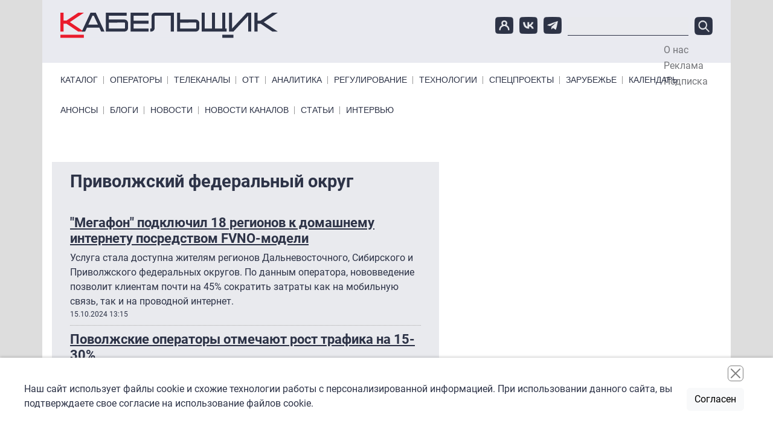

--- FILE ---
content_type: text/html; charset=UTF-8
request_url: https://www.cableman.ru/privolzhskii-federalnyi-okrug
body_size: 11859
content:

<!DOCTYPE html>
<html lang="ru" dir="ltr" prefix="content: http://purl.org/rss/1.0/modules/content/  dc: http://purl.org/dc/terms/  foaf: http://xmlns.com/foaf/0.1/  og: http://ogp.me/ns#  rdfs: http://www.w3.org/2000/01/rdf-schema#  schema: http://schema.org/  sioc: http://rdfs.org/sioc/ns#  sioct: http://rdfs.org/sioc/types#  skos: http://www.w3.org/2004/02/skos/core#  xsd: http://www.w3.org/2001/XMLSchema# " class="h-100">
  <head>
    <meta charset="utf-8" />
<link rel="canonical" href="https://www.cableman.ru/privolzhskii-federalnyi-okrug" />
<meta name="Generator" content="Drupal 10 (https://www.drupal.org)" />
<meta name="MobileOptimized" content="width" />
<meta name="HandheldFriendly" content="true" />
<meta name="viewport" content="width=device-width, initial-scale=1.0" />
<link rel="icon" href="/sites/default/files/favicon.ico" type="image/vnd.microsoft.icon" />
<link rel="alternate" type="application/rss+xml" title="Приволжский федеральный округ" href="https://www.cableman.ru/taxonomy/term/1835/feed" />

    <title>Приволжский федеральный округ | Кабельщик</title>
    <link rel="stylesheet" media="all" href="/libraries/slick/slick/slick.css?t7em85" />
<link rel="stylesheet" media="all" href="/core/assets/vendor/jquery.ui/themes/base/core.css?t7em85" />
<link rel="stylesheet" media="all" href="/core/assets/vendor/jquery.ui/themes/base/controlgroup.css?t7em85" />
<link rel="stylesheet" media="all" href="/core/assets/vendor/jquery.ui/themes/base/checkboxradio.css?t7em85" />
<link rel="stylesheet" media="all" href="/core/assets/vendor/jquery.ui/themes/base/resizable.css?t7em85" />
<link rel="stylesheet" media="all" href="/core/assets/vendor/jquery.ui/themes/base/button.css?t7em85" />
<link rel="stylesheet" media="all" href="/core/assets/vendor/jquery.ui/themes/base/dialog.css?t7em85" />
<link rel="stylesheet" media="all" href="/core/themes/stable9/css/core/components/progress.module.css?t7em85" />
<link rel="stylesheet" media="all" href="/core/themes/stable9/css/core/components/ajax-progress.module.css?t7em85" />
<link rel="stylesheet" media="all" href="/core/themes/stable9/css/system/components/align.module.css?t7em85" />
<link rel="stylesheet" media="all" href="/core/themes/stable9/css/system/components/fieldgroup.module.css?t7em85" />
<link rel="stylesheet" media="all" href="/core/themes/stable9/css/system/components/container-inline.module.css?t7em85" />
<link rel="stylesheet" media="all" href="/core/themes/stable9/css/system/components/clearfix.module.css?t7em85" />
<link rel="stylesheet" media="all" href="/core/themes/stable9/css/system/components/details.module.css?t7em85" />
<link rel="stylesheet" media="all" href="/core/themes/stable9/css/system/components/hidden.module.css?t7em85" />
<link rel="stylesheet" media="all" href="/core/themes/stable9/css/system/components/item-list.module.css?t7em85" />
<link rel="stylesheet" media="all" href="/core/themes/stable9/css/system/components/js.module.css?t7em85" />
<link rel="stylesheet" media="all" href="/core/themes/stable9/css/system/components/nowrap.module.css?t7em85" />
<link rel="stylesheet" media="all" href="/core/themes/stable9/css/system/components/position-container.module.css?t7em85" />
<link rel="stylesheet" media="all" href="/core/themes/stable9/css/system/components/reset-appearance.module.css?t7em85" />
<link rel="stylesheet" media="all" href="/core/themes/stable9/css/system/components/resize.module.css?t7em85" />
<link rel="stylesheet" media="all" href="/core/themes/stable9/css/system/components/system-status-counter.css?t7em85" />
<link rel="stylesheet" media="all" href="/core/themes/stable9/css/system/components/system-status-report-counters.css?t7em85" />
<link rel="stylesheet" media="all" href="/core/themes/stable9/css/system/components/system-status-report-general-info.css?t7em85" />
<link rel="stylesheet" media="all" href="/core/themes/stable9/css/system/components/tablesort.module.css?t7em85" />
<link rel="stylesheet" media="all" href="/core/modules/ckeditor5/css/ckeditor5.dialog.fix.css?t7em85" />
<link rel="stylesheet" media="all" href="/modules/contrib/poll/css/poll.base.css?t7em85" />
<link rel="stylesheet" media="all" href="/modules/contrib/poll/css/poll.theme.css?t7em85" />
<link rel="stylesheet" media="all" href="/core/themes/stable9/css/views/views.module.css?t7em85" />
<link rel="stylesheet" media="all" href="/core/assets/vendor/jquery.ui/themes/base/theme.css?t7em85" />
<link rel="stylesheet" media="all" href="/modules/contrib/back_to_top/css/back_to_top.css?t7em85" />
<link rel="stylesheet" media="all" href="/modules/contrib/calendar/css/calendar.css?t7em85" />
<link rel="stylesheet" media="all" href="/modules/contrib/calendar/css/calendar_multiday.css?t7em85" />
<link rel="stylesheet" media="all" href="/modules/contrib/colorbox/styles/default/colorbox_style.css?t7em85" />
<link rel="stylesheet" media="all" href="/modules/custom/initlab_cab_custom/css/admin.css?t7em85" />
<link rel="stylesheet" media="all" href="/core/themes/stable9/css/core/assets/vendor/normalize-css/normalize.css?t7em85" />
<link rel="stylesheet" media="all" href="/themes/contrib/bootstrap5/css/components/action-links.css?t7em85" />
<link rel="stylesheet" media="all" href="/themes/contrib/bootstrap5/css/components/breadcrumb.css?t7em85" />
<link rel="stylesheet" media="all" href="/themes/contrib/bootstrap5/css/components/container-inline.css?t7em85" />
<link rel="stylesheet" media="all" href="/themes/contrib/bootstrap5/css/components/details.css?t7em85" />
<link rel="stylesheet" media="all" href="/themes/contrib/bootstrap5/css/components/exposed-filters.css?t7em85" />
<link rel="stylesheet" media="all" href="/themes/contrib/bootstrap5/css/components/field.css?t7em85" />
<link rel="stylesheet" media="all" href="/themes/contrib/bootstrap5/css/components/form.css?t7em85" />
<link rel="stylesheet" media="all" href="/themes/contrib/bootstrap5/css/components/icons.css?t7em85" />
<link rel="stylesheet" media="all" href="/themes/contrib/bootstrap5/css/components/inline-form.css?t7em85" />
<link rel="stylesheet" media="all" href="/themes/contrib/bootstrap5/css/components/item-list.css?t7em85" />
<link rel="stylesheet" media="all" href="/themes/contrib/bootstrap5/css/components/links.css?t7em85" />
<link rel="stylesheet" media="all" href="/themes/contrib/bootstrap5/css/components/menu.css?t7em85" />
<link rel="stylesheet" media="all" href="/themes/contrib/bootstrap5/css/components/more-link.css?t7em85" />
<link rel="stylesheet" media="all" href="/themes/contrib/bootstrap5/css/components/pager.css?t7em85" />
<link rel="stylesheet" media="all" href="/themes/contrib/bootstrap5/css/components/tabledrag.css?t7em85" />
<link rel="stylesheet" media="all" href="/themes/contrib/bootstrap5/css/components/tableselect.css?t7em85" />
<link rel="stylesheet" media="all" href="/themes/contrib/bootstrap5/css/components/tablesort.css?t7em85" />
<link rel="stylesheet" media="all" href="/themes/contrib/bootstrap5/css/components/textarea.css?t7em85" />
<link rel="stylesheet" media="all" href="/themes/contrib/bootstrap5/css/components/ui-dialog.css?t7em85" />
<link rel="stylesheet" media="all" href="/themes/contrib/bootstrap5/css/components/messages.css?t7em85" />
<link rel="stylesheet" media="all" href="/themes/contrib/bootstrap5/css/components/progress.css?t7em85" />
<link rel="stylesheet" media="all" href="/themes/contrib/bootstrap5/css/components/dialog.css?t7em85" />
<link rel="stylesheet" media="all" href="/themes/contrib/bootstrap5/css/style.css?t7em85" />
<link rel="stylesheet" media="all" href="/themes/custom/initlab_cab/libs/togglemenu/jquery.togglemenu.css?t7em85" />
<link rel="stylesheet" media="all" href="/themes/custom/initlab_cab/dist/css/style.css?t7em85" />
<link rel="stylesheet" media="all" href="/themes/custom/initlab_cab/fixes.css?t7em85" />

    
  </head>
  <body class="path-taxonomy   d-flex flex-column h-100">
        <div class="visually-hidden-focusable skip-link p-3 container">
      <a href="#main-content" class="p-2">
        Перейти к основному содержанию
      </a>
    </div>
    
      <div class="dialog-off-canvas-main-canvas d-flex flex-column h-100" data-off-canvas-main-canvas>
    

  <div class="region region-branding-ads">
    <div id="block-largeleaderboard" class="block block-ad block-adlarge-leaderboard">
  
    
      <ad-content id="ad-content-large-leaderboard" bucket="ad_content" size="large_leaderboard"></ad-content>

  </div>

  </div>


<header class='header-top-wrapper'>
  <div class="container">
      <div class="region region-header-top">
    <div id="block-pryamougolnik" class="block block-ad block-adrectangle">
  
    
      <ad-content id="ad-content-rectangle" bucket="ad_content" size="rectangle"></ad-content>

  </div>
<div id="block-rectangleheader" class="block block-ad block-adrectangle-header">
  
    
      <ad-content id="ad-content-rectangle-header" bucket="ad_content" size="rectangle_header"></ad-content>

  </div>

  </div>

  </div>
  </header>
  <header class='header-middle-wrapper'>
    <div class="container">
        <div class="region region-header">
    <div class="header-area">
    <div class='col-md-4 col-sm-12 col-12 header-col'>
      <div id="block-initlab-cab-site-branding" class="block block-system block-system-branding-block">
  
    
  <div class="navbar-brand d-flex align-items-center">

    <a href="/" title="Главная" rel="home" class="site-logo d-block">
    <img src="/themes/custom/initlab_cab/logo.svg" alt="Главная" fetchpriority="high" />
  </a>
  
  <div>
    
      </div>
</div>
</div>

    </div>

      <div class="col-md-8 col-sm-12 col-12 header-col burger__wrapper">
        <div class='burger__wrapper-inner'>
          <div class="social">
            <a href="/user"><img src="/themes/custom/initlab_cab/images/user-icon.png" alt="account"></a>
            <a href="https://vk.com/club53761495" target="_blank"><img src="/themes/custom/initlab_cab/images/vk-icon.png" alt="vkontakte"></a>
            <a href="https://t.me/cablemanru" target="_blank"><img src="/themes/custom/initlab_cab/images/tg-icon.png" alt="telegram"></a>
          </div>
          <div class="views-exposed-form search block block-views block-views-exposed-filter-blocksearch-page-1" data-drupal-selector="views-exposed-form-search-page-1" id="block-raskrytayaformasearchpage-1">
  
    
      <form data-block="header" action="/search-api" method="get" id="views-exposed-form-search-page-1" accept-charset="UTF-8">
  <div class="form--inline clearfix">
  <div class="js-form-item form-item js-form-type-textfield form-type-textfield js-form-item-search-api-fulltext form-item-search-api-fulltext form-no-label">
        
  <input data-drupal-selector="edit-search-api-fulltext" type="text" id="edit-search-api-fulltext" name="search_api_fulltext" value="" size="30" maxlength="128" class="form-text form-control" />


        </div>
<div data-drupal-selector="edit-actions" class="form-actions js-form-wrapper form-wrapper" id="edit-actions">
    <input data-drupal-selector="edit-submit-search" type="submit" id="edit-submit-search" value="Поиск" class="button js-form-submit form-submit btn btn-primary" />

</div>

</div>

</form>

  </div>

        </div>
      </div>
      <nav role="navigation" aria-labelledby="block-topmenu--2-menu" id="block-topmenu--2" class="block block-menu navigation menu--menu-top-menu">
            
  <h5 class="visually-hidden" id="block-topmenu--2-menu">Top Menu</h5>
  

        
              <ul data-block="header" class="nav navbar-nav">
                    <li class="nav-item">
        <a href="/node/1" class="nav-link" data-drupal-link-system-path="node/1">О нас</a>
              </li>
                <li class="nav-item">
        <a href="/node/2" class="nav-link" data-drupal-link-system-path="node/2">Реклама</a>
              </li>
                <li class="nav-item">
        <a href="/newsletter/subscriptions" class="nav-link" data-drupal-link-system-path="newsletter/subscriptions">Подписка</a>
              </li>
        </ul>
  


  </nav>

    </div>
  </div>

<div class="nav-area d-flex justify-content-between">
  <nav role="navigation" aria-labelledby="block-primarylinks-menu" id="block-primarylinks" class="block block-menu navigation menu--primary-links">
            
  <h5 class="visually-hidden" id="block-primarylinks-menu">Primary links</h5>
  

        
              <ul data-block="header" class="nav navbar-nav primarylinks-menu">
                    <li class="nav-item">
        <a href="/channels/table" class="nav-link" data-drupal-link-system-path="channels/table">Каталог</a>
              </li>
                <li class="nav-item">
        <a href="/operatory" class="nav-link" data-drupal-link-system-path="taxonomy/term/7">Операторы</a>
              </li>
                <li class="nav-item">
        <a href="/content/articles" class="nav-link" data-drupal-link-system-path="content/articles">Телеканалы</a>
              </li>
                <li class="nav-item">
        <a href="/ott" class="nav-link" data-drupal-link-system-path="taxonomy/term/3194">ОТТ</a>
              </li>
                <li class="nav-item">
        <a href="/analitika" class="nav-link" data-drupal-link-system-path="taxonomy/term/11">Аналитика</a>
              </li>
                <li class="nav-item">
        <a href="/regulyatory" class="nav-link" data-drupal-link-system-path="taxonomy/term/2">Регулирование</a>
              </li>
                <li class="nav-item">
        <a href="/tehnologii" class="nav-link" data-drupal-link-system-path="taxonomy/term/8531">Технологии</a>
              </li>
                <li class="nav-item">
        <a href="/special-projects" class="nav-link" data-drupal-link-system-path="node/77471">Спецпроекты</a>
              </li>
                <li class="nav-item">
        <a href="/zarubezhe" class="nav-link" data-drupal-link-system-path="taxonomy/term/8536">Зарубежье</a>
              </li>
                <li class="nav-item">
        <a href="/events" class="nav-link" data-drupal-link-system-path="events">Календарь</a>
              </li>
        </ul>
  


  </nav>

</div>
<div class="nav-area d-flex justify-content-between">
  <nav role="navigation" aria-labelledby="block-primarylinksbottom-menu" id="block-primarylinksbottom" class="block block-menu navigation menu--primary-links-bottom">
            
  <h5 class="visually-hidden" id="block-primarylinksbottom-menu">Primary links bottom</h5>
  

        
              <ul data-block="header" class="nav navbar-nav">
                    <li class="nav-item">
        <a href="/channels/anonses" class="nav-link" data-drupal-link-system-path="channels/anonses">Анонсы</a>
              </li>
                <li class="nav-item">
        <a href="/blog" class="nav-link" data-drupal-link-system-path="blog">Блоги</a>
              </li>
                <li class="nav-item">
        <a href="/news" class="nav-link" data-drupal-link-system-path="news">Новости</a>
              </li>
                <li class="nav-item">
        <a href="/channels/news" class="nav-link" data-drupal-link-system-path="channels/news">Новости каналов</a>
              </li>
                <li class="nav-item">
        <a href="/articles" class="nav-link" data-drupal-link-system-path="articles">Статьи</a>
              </li>
                <li class="nav-item">
        <a href="/interview" class="nav-link" data-drupal-link-system-path="interview">Интервью</a>
              </li>
        </ul>
  


  </nav>

</div>

    </div>
  </header>
<header class='header-bottom-wrapper'>
  
</header>

<main role="main" class='main_wrapper'>
  <a id="main-content" tabindex="-1"></a>          
  <div class="container main__inner">
        <div class="row g-0 main__inner-offset">

      <div class="col-lg-7">
          <div class="region region-content">
    <div data-drupal-messages-fallback class="hidden"></div>
<div id="block-firstcentral" class="block block-ad block-adfirst-central">
  
    
      <ad-content id="ad-content-first-central" bucket="ad_content" size="first_central"></ad-content>

  </div>
<div id="block-initlab-cab-page-title" class="block block-core block-page-title-block">
  
    
      
<h1>Приволжский федеральный округ</h1>


  </div>
<div id="block-initlab-cab-content" class="block block-system block-system-main-block">
  
    
      <div class="views-element-container"><div class="view view-taxonomy-term view-id-taxonomy_term view-display-id-page_1 js-view-dom-id-f3c4d2e95130c65d04eecf2130901cc36983618003a6a68dee6c7ed630393e99">
  
    
      <div class="view-header">
      <div about="/privolzhskii-federalnyi-okrug" id="taxonomy-term-1835" class="taxonomy-term vocabulary-tegi">
  
    
  <div class="content">
    
  </div>
</div>

    </div>
      
      <div class="view-content">
          <div class="views-row views-row-first">
    <div class="views-field views-field-title"><h2 class="field-content"><a href="/content/megafon-podklyuchil-18-regionov-k-domashnemu-internetu-posredstvom-fvno-modeli">&quot;Мегафон&quot; подключил 18 регионов к домашнему интернету посредством FVNO-модели</a></h2></div><div class="views-field views-field-field-teaser"><div class="field-content">Услуга стала доступна жителям регионов Дальневосточного, Сибирского и Приволжского федеральных округов. По данным оператора, нововведение позволит клиентам почти на 45% сократить затраты как на мобильную связь, так и на проводной интернет.
</div></div><div class="views-field views-field-created"><span class="field-content"><time datetime="2024-10-15T13:15:23+03:00" class="datetime">15.10.2024 13:15</time>
</span></div></div>
    <div class="views-row">
    <div class="views-field views-field-title"><h2 class="field-content"><a href="/content/povolzhskie-operatory-otmechayut-rost-trafika-na-15-30">Поволжские операторы отмечают рост трафика на 15-30%</a></h2></div><div class="views-field views-field-field-teaser"><div class="field-content">На фоне карантинных мероприятий в регионах России операторы продолжают сообщать о росте нагрузок на сети. Рост до 30% подтверждает &quot;Уфанет&quot;, а также ряд операторов, работающих в Нижегородской области. Но о сбоях в сетях пока никто не сообщал.
</div></div><div class="views-field views-field-created"><span class="field-content"><time datetime="2020-04-07T15:28:11+03:00" class="datetime">07.04.2020 15:28</time>
</span></div></div>
    <div class="views-row">
    <div class="views-field views-field-title"><h2 class="field-content"><a href="/content/ttk-soobshchil-o-roste-sprosa-na-skorostnoi-internet-v-verkhnem-povolzhe">ТТК сообщил о росте спроса на скоростной интернет в Верхнем Поволжье</a></h2></div><div class="views-field views-field-field-teaser"><div class="field-content">Больше всего скоростным интернетом пользуются в Нижегородской, Владимирской областях и Республике Мордовия. Рост спроса на скоростной интернет связан с востребованностью &quot;тяжелого&quot; контента.
</div></div><div class="views-field views-field-created"><span class="field-content"><time datetime="2016-07-15T12:59:48+03:00" class="datetime">15.07.2016 12:59</time>
</span></div></div>
    <div class="views-row">
    <div class="views-field views-field-title"><h2 class="field-content"><a href="/content/smi-povolzhya-poprosili-polpreda-o-podderzhke-v-voprose-tretego-multipleksa">СМИ Поволжья попросили полпреда о поддержке в вопросе третьего мультиплекса</a></h2></div><div class="views-field views-field-field-teaser"><div class="field-content">Журналисты считают, что региональные телеканалы оказались под угрозой, потому что перечень общеобязательных телеканалов исключает региональные врезки. Представители СМИ просят включить местные каналы в третий мультиплекс.
</div></div><div class="views-field views-field-created"><span class="field-content"><time datetime="2015-12-02T15:27:56+03:00" class="datetime">02.12.2015 15:27</time>
</span></div></div>
    <div class="views-row">
    <div class="views-field views-field-title"><h2 class="field-content"><a href="/content/vympelkom-k-1-noyabrya-ukrupnit-regionalnuyu-strukturu">&quot;ВымпелКом&quot; к 1 ноября укрупнит региональную структуру</a></h2></div><div class="views-field views-field-field-teaser"><div class="field-content">Филиалы компании в Поволжье, на Урале, в Сибири и на Дальнем Востоке будут объединены в два региона. Оператор рассчитывает, что это обеспечит  более эффективное и оперативное управление бизнесом.
</div></div><div class="views-field views-field-created"><span class="field-content"><time datetime="2015-09-15T12:02:53+03:00" class="datetime">15.09.2015 12:02</time>
</span></div></div>
    <div class="views-row">
    <div class="views-field views-field-title"><h2 class="field-content"><a href="/content/dve-treti-abonentov-tv-ot-mts-v-povolzhe-predpochitayut-tsifrovoe-kachestvo">Две трети абонентов ТВ от МТС в Поволжье предпочитают цифровое качество</a></h2></div><div class="views-field views-field-field-teaser"><div class="field-content">Как отмечает компания, эта тенденция установилась в Поволжье еще в прошлом году. В связи с этим оператор расширил базовый пакет ЦТВ. Кроме того, клиентов интересуют пакетные предложения, в частности, телевидение в сочетании с доступом к интернету.
</div></div><div class="views-field views-field-created"><span class="field-content"><time datetime="2015-08-10T14:11:56+03:00" class="datetime">10.08.2015 14:11</time>
</span></div></div>
    <div class="views-row">
    <div class="views-field views-field-title"><h2 class="field-content"><a href="/content/v-makroregionalnom-filiale-ttk-verkhnevolzhskii-smenilos-rukovodstvo">В макрорегиональном филиале ТТК &quot;Верхневолжский&quot; сменилось руководство</a></h2></div><div class="views-field views-field-field-teaser"><div class="field-content">Новый директор филиала Антон Пучков прежде руководил филиалом в Иваново. В ТТК отмечают его успехи в управленческой деятельности и рассчитывают, что он справится со своими задачами в регионе, который является для компании одним из ключевых.
</div></div><div class="views-field views-field-created"><span class="field-content"><time datetime="2015-05-26T08:53:01+03:00" class="datetime">26.05.2015 08:53</time>
</span></div></div>
    <div class="views-row">
    <div class="views-field views-field-title"><h2 class="field-content"><a href="/content/rtk-v-regionakh-rasshiryaet-set-shpd-i-uvelichivaet-abonbazu-iptv">РТК в регионах расширяет сеть ШПД и увеличивает абонбазу IPTV</a></h2></div><div class="views-field views-field-field-teaser"><div class="field-content">В достижении этих целей филиалам, как ожидается, поможет запуск сервиса &quot;Мультискрин&quot;, равно как и строительство новых ВОЛС. В частности, в Хабаровском крае филиал РТК направил на развитие сетей в 2014 году почти 400 млн рублей.
</div></div><div class="views-field views-field-created"><span class="field-content"><time datetime="2015-02-20T14:00:56+03:00" class="datetime">20.02.2015 14:00</time>
</span></div></div>
    <div class="views-row">
    <div class="views-field views-field-title"><h2 class="field-content"><a href="/content/chislo-abonentov-tsifrovogo-tv-ot-mts-v-povolzhe-za-god-vyroslo-pochti-vdvoe">Число абонентов цифрового ТВ от МТС в Поволжье за год выросло почти вдвое</a></h2></div><div class="views-field views-field-field-teaser"><div class="field-content">Оператор отмечает, что доля абонентов аналогового телевидения в ПВО снижается за счет их перехода на цифровой стандарт вещания. Подписчики на цифровое ТВ в Поволжье составляют 40% от всех абонентов домашнего телевидения МТС.
</div></div><div class="views-field views-field-created"><span class="field-content"><time datetime="2015-02-13T15:51:22+03:00" class="datetime">13.02.2015 15:51</time>
</span></div></div>
    <div class="views-row views-row-last">
            <div class="region region-second-central-ads">
    <div id="block-secondcentral" class="block block-ad block-adsecond-central">
  
    
      <ad-content id="ad-content-second-central" bucket="ad_content" size="second_central"></ad-content>

  </div>

  </div>

    <div class="views-field views-field-title"><h2 class="field-content"><a href="/content/vympelkom-smenil-direktora-privolzhskogo-regiona-kompanii">&quot;Вымпелком&quot; сменил директора Приволжского региона компании</a></h2></div><div class="views-field views-field-field-teaser"><div class="field-content">Новым руководителем назначен директор тверского филиала Алексей Левченко, который работает в компании с 2011 года. Теперь он будет отвечать за развитие всех направлений деятельности &quot;Вымпелком&quot; в 11 филиалах Приволжского региона.
</div></div><div class="views-field views-field-created"><span class="field-content"><time datetime="2014-12-22T15:21:47+03:00" class="datetime">22.12.2014 15:21</time>
</span></div></div>

    </div>
  
        <nav class="pager"  role="navigation" aria-labelledby="pagination-heading" aria-label="Нумерация страниц">
    <h4 id="pagination-heading" class="visually-hidden">Нумерация страниц</h4>
    <ul class="pagination js-pager__items">
                                                        <li class="page-item is-active active" aria-current="page">
                                          <a href="?page=0" title="Текущая страница" aria-current="page" class="page-link">
            <span class="visually-hidden">
              Текущая страница
            </span>1</a>
        </li>
              <li class="page-item">
                                          <a href="?page=1" title="Go to page 2" class="page-link">
            <span class="visually-hidden">
              Page
            </span>2</a>
        </li>
                                      <li class="page-item pager__item--next">
          <a href="?page=1" title="На следующую страницу" rel="next" class="page-link">
            <span class="visually-hidden">Следующая страница</span>
            <span aria-hidden="true"> ›</span>
          </a>
        </li>
                          <li class="page-item pager__item--last">
          <a href="?page=1" title="На последнюю страницу" class="page-link">
            <span class="visually-hidden">Последняя страница</span>
            <span aria-hidden="true"> »</span>
          </a>
        </li>
          </ul>
  </nav>

              <div class="feed-icons">
      <a href="https://www.cableman.ru/taxonomy/term/1835/feed" class="feed-icon">
  Подписаться на Приволжский федеральный округ
</a>

    </div>
  </div>
</div>

  </div>
<div id="block-skyscrapermobile" class="no-bg center block block-ad block-adskyscraper-mobile">
  
    
      <ad-content id="ad-content-skyscraper-mobile" bucket="ad_content" size="skyscraper_mobile"></ad-content>

  </div>
<div id="block-leaderboardmobile" class="no-padding mobile-only center no-bg block block-ad block-adleaderboard-mobile">
  
    
      <ad-content id="ad-content-leaderboard-mobile" bucket="ad_content" size="leaderboard_mobile"></ad-content>

  </div>
<div id="block-secondcolumn2mobile" class="no-padding mobile-only center no-bg block block-ad block-adsecond-col2-mobile">
  
    
      <ad-content id="ad-content-second-col2-mobile" bucket="ad_content" size="second_col2_mobile"></ad-content>

  </div>
<div class="views-element-container block block-views block-views-blockblogs-block-1" id="block-views-block-blogs-block-1">
  
      <h2><span><span><a href="/blog">Эксперты</a></span><span class='underline__red'></span></span></h2>
    
      <div data-block="content"><div class="view view-blogs view-id-blogs view-display-id-block_1 js-view-dom-id-10ba3aac39bfa53807773313c054ac0e28187b9fcbd662acdb0e0fc4fbb75c81">
  
    
      
      <div class="view-content">
            <div class="views-row">
                                                                                  <div headers="view-field-author-photo-table-column" class="views-field views-field-field-author-photo">  <a href="/author/aleksei-luchinin" hreflang="ru"><img loading="lazy" src="/sites/default/files/styles/60_60_crop/public/%D0%A1%D0%BD%D0%B8%D0%BC%D0%BE%D0%BA%20%D1%8D%D0%BA%D1%80%D0%B0%D0%BD%D0%B0%202025-12-29%20%D0%B2%2012.58.54-Photoroom_0.png?itok=yx4izIfm" width="60" height="60" alt="" typeof="foaf:Image" class="img-fluid image-style-_0-60-crop" />

</a>
        </div>
                                                                                  <div headers="view-title-table-column" class="views-field views-field-title"><a href="/author/aleksei-luchinin" hreflang="ru">Алексей  Лучинин </a>        </div>
          </div>
      <div class="views-row">
                                                                                  <div headers="view-field-author-photo-table-column" class="views-field views-field-field-author-photo">  <a href="/author/sergei-rolin" hreflang="ru"><img loading="lazy" src="/sites/default/files/styles/60_60_crop/public/%D0%A4%D0%BE%D1%82%D0%BE%20%D0%A0%D0%BE%D0%BB%D0%B8%D0%BD-Photoroom.png?itok=lBumm8MF" width="60" height="60" alt="" typeof="foaf:Image" class="img-fluid image-style-_0-60-crop" />

</a>
        </div>
                                                                                  <div headers="view-title-table-column" class="views-field views-field-title"><a href="/author/sergei-rolin" hreflang="ru">Сергей Ролин</a>        </div>
          </div>
      <div class="views-row">
                                                                                  <div headers="view-field-author-photo-table-column" class="views-field views-field-field-author-photo">  <a href="/author/grigoriy-kuzin" hreflang="und"><img loading="lazy" src="/sites/default/files/styles/60_60_crop/public/kuzin.png?itok=PFXRmnlQ" width="60" height="60" alt="" typeof="foaf:Image" class="img-fluid image-style-_0-60-crop" />

</a>
        </div>
                                                                                  <div headers="view-title-table-column" class="views-field views-field-title"><a href="/author/grigoriy-kuzin" hreflang="und">Григорий Кузин</a>        </div>
          </div>
      <div class="views-row">
                                                                                  <div headers="view-field-author-photo-table-column" class="views-field views-field-field-author-photo">  <a href="/author/susanna-alperina" hreflang="und"><img loading="lazy" src="/sites/default/files/styles/60_60_crop/public/alperina_5.png?itok=3BKSEaoO" width="60" height="60" alt="" typeof="foaf:Image" class="img-fluid image-style-_0-60-crop" />

</a>
        </div>
                                                                                  <div headers="view-title-table-column" class="views-field views-field-title"><a href="/author/susanna-alperina" hreflang="und">Сусанна Альперина</a>        </div>
          </div>
      <div class="views-row">
                                                                                  <div headers="view-field-author-photo-table-column" class="views-field views-field-field-author-photo">  <a href="/author/tatyana-voronova" hreflang="ru"><img loading="lazy" src="/sites/default/files/styles/60_60_crop/public/DSC_2288-Photoroom.png?itok=t0BauP7x" width="60" height="60" alt="" typeof="foaf:Image" class="img-fluid image-style-_0-60-crop" />

</a>
        </div>
                                                                                  <div headers="view-title-table-column" class="views-field views-field-title"><a href="/author/tatyana-voronova" hreflang="ru">Татьяна Воронова</a>        </div>
          </div>
      <div class="views-row">
                                                                                  <div headers="view-field-author-photo-table-column" class="views-field views-field-field-author-photo">  <a href="/author/grigorii-urev" hreflang="ru"><img loading="lazy" src="/sites/default/files/styles/60_60_crop/public/%D0%93%D1%80%D0%B8%D0%B3%D0%BE%D1%80%D0%B8%D0%B9%20%D0%A3%D1%80%D1%8C%D0%B5%D0%B2_1.jpeg?itok=lcZ4t8td" width="60" height="60" alt="" typeof="foaf:Image" class="img-fluid image-style-_0-60-crop" />

</a>
        </div>
                                                                                  <div headers="view-title-table-column" class="views-field views-field-title"><a href="/author/grigorii-urev" hreflang="ru">Григорий Урьев</a>        </div>
          </div>
      <div class="views-row">
                                                                                  <div headers="view-field-author-photo-table-column" class="views-field views-field-field-author-photo">  <a href="/author/pavel-kozitsyn" hreflang="ru"><img loading="lazy" src="/sites/default/files/styles/60_60_crop/public/%D0%9A%D0%BE%D0%B7%D0%B8%D1%86%D1%8B%D0%BD_%D0%B1%D0%B5%D0%B7%20%D1%84%D0%BE%D0%BD%D0%B0_%D0%BA%D0%B2%D0%B0%D0%B4%D1%80%D0%B0%D1%82.jpg?itok=ipTzm4aY" width="60" height="60" alt="" typeof="foaf:Image" class="img-fluid image-style-_0-60-crop" />

</a>
        </div>
                                                                                  <div headers="view-title-table-column" class="views-field views-field-title"><a href="/author/pavel-kozitsyn" hreflang="ru">Павел Козицын</a>        </div>
          </div>
      <div class="views-row">
                                                                                  <div headers="view-field-author-photo-table-column" class="views-field views-field-field-author-photo">  <a href="/author/aleksandr-shirokikh-2" hreflang="ru"><img loading="lazy" src="/sites/default/files/styles/60_60_crop/public/VB039445-2.JPG?itok=ObJSA8BV" width="60" height="60" alt="" typeof="foaf:Image" class="img-fluid image-style-_0-60-crop" />

</a>
        </div>
                                                                                  <div headers="view-title-table-column" class="views-field views-field-title"><a href="/author/aleksandr-shirokikh-2" hreflang="ru">Александр Широких</a>        </div>
          </div>
      <div class="views-row">
                                                                                  <div headers="view-field-author-photo-table-column" class="views-field views-field-field-author-photo">  <a href="/author/aleksey-amelkin" hreflang="und"><img loading="lazy" src="/sites/default/files/styles/60_60_crop/public/amelkin.png?itok=yH_HwwDx" width="60" height="60" alt="" typeof="foaf:Image" class="img-fluid image-style-_0-60-crop" />

</a>
        </div>
                                                                                  <div headers="view-title-table-column" class="views-field views-field-title"><a href="/author/aleksey-amelkin" hreflang="und">Алексей Амелькин</a>        </div>
          </div>
      <div class="views-row">
                                                                                  <div headers="view-field-author-photo-table-column" class="views-field views-field-field-author-photo">  <a href="/author/mikhail-demin" hreflang="ru"><img loading="lazy" src="/sites/default/files/styles/60_60_crop/public/0K8A3856-Photoroom.png?itok=SzAqI_eR" width="60" height="60" alt="" typeof="foaf:Image" class="img-fluid image-style-_0-60-crop" />

</a>
        </div>
                                                                                  <div headers="view-title-table-column" class="views-field views-field-title"><a href="/author/mikhail-demin" hreflang="ru">Михаил Демин</a>        </div>
          </div>
  
    </div>
  
          </div>
</div>

  </div>

  </div>

      </div>
              <div class="region-sidebar-first col-lg-3">
            <div class="region region-sidebar-right">
    <div id="block-spisokliderov" class="sidebar-block-middle without-paddings desktop-only block block-ad block-adleaderboard">
  
    
      <ad-content id="ad-content-leaderboard" bucket="ad_content" size="leaderboard"></ad-content>

  </div>

  </div>

        </div>
                    <div class=" region-sidebar-second col-lg-2">
            <div class="region region-sidebar-left">
    <div id="block-neboskreb" class="block block-ad block-adskyscraper">
  
    
      <ad-content id="ad-content-skyscraper" bucket="ad_content" size="skyscraper"></ad-content>

  </div>

  </div>

        </div>
          </div>
  </div>

</main>

<footer class="mt-auto     ">
  <div class="container">
      <div class="region region-footer-before">
    <div id="block-rectanglefooter" class="block block-ad block-adrectangle-footer">
  
    
      <ad-content id="ad-content-rectangle-footer" bucket="ad_content" size="rectangle_footer"></ad-content>

  </div>
<div id="block-pryamougolnik-2" class="block block-ad block-adrectangle">
  
    
      <ad-content id="ad-content-rectangle--2" bucket="ad_content" size="rectangle"></ad-content>

  </div>

  </div>

  </div>
  <div class="container">
      <div class="region region-footer">
    <div class="footer-area">
      <div class="footer-left row">
        <nav role="navigation" aria-labelledby="block-primarylinks-2-menu" id="block-primarylinks-2" class="block block-menu navigation menu--primary-links">
            
  <h5 class="visually-hidden" id="block-primarylinks-2-menu">Primary links</h5>
  

        
              <ul data-block="footer" class="nav navbar-nav">
                    <li class="nav-item">
        <a href="/channels/table" class="nav-link" data-drupal-link-system-path="channels/table">Каталог</a>
              </li>
                <li class="nav-item">
        <a href="/operatory" class="nav-link" data-drupal-link-system-path="taxonomy/term/7">Операторы</a>
              </li>
                <li class="nav-item">
        <a href="/content/articles" class="nav-link" data-drupal-link-system-path="content/articles">Телеканалы</a>
              </li>
                <li class="nav-item">
        <a href="/ott" class="nav-link" data-drupal-link-system-path="taxonomy/term/3194">ОТТ</a>
              </li>
                <li class="nav-item">
        <a href="/analitika" class="nav-link" data-drupal-link-system-path="taxonomy/term/11">Аналитика</a>
              </li>
                <li class="nav-item">
        <a href="/regulyatory" class="nav-link" data-drupal-link-system-path="taxonomy/term/2">Регулирование</a>
              </li>
                <li class="nav-item">
        <a href="/tehnologii" class="nav-link" data-drupal-link-system-path="taxonomy/term/8531">Технологии</a>
              </li>
                <li class="nav-item">
        <a href="/special-projects" class="nav-link" data-drupal-link-system-path="node/77471">Спецпроекты</a>
              </li>
                <li class="nav-item">
        <a href="/zarubezhe" class="nav-link" data-drupal-link-system-path="taxonomy/term/8536">Зарубежье</a>
              </li>
                <li class="nav-item">
        <a href="/events" class="nav-link" data-drupal-link-system-path="events">Календарь</a>
              </li>
        </ul>
  


  </nav>

      </div>
      <div class="footer-right row">
        <div class="col-lg-8">
        <div id="block-tokenblock" class="block block-token-block">
  
      <h2><span><span>Token Block</span><span class='underline__red'></span></span></h2>
    
      <div class="copyright-and-privacy"><div class="copyright"><div>Все права на материалы и новости, опубликованные на сайте <a href="https://www.cableman.ru" title="www.cableman.ru">www.cableman.ru</a>, охраняются в соответствии с законодательством РФ. Допускается цитирование без согласования с редакцией не более трети от объема оригинального материала, с обязательной прямой гиперссылкой.</div><div>©2005 - 2026 «Кабельщик»</div><div>&nbsp;</div></div><div class="privacy"><a href="/sites/default/files/personal_data_policy.pdf">Политика сайта "Кабельщик" (интернет-адреса <span>www.cableman.ru</span>) в отношении обработки персональных данных пользователей сети интернет</a></div><p><a href="https://drupal-coder.ru/" target="_blank">DrupalCoder — поддержка сайта c 2017 года</a></p></div>
  </div>

        <div id="block-vsepravazaschischeny" class="block block-block-content block-block-content9a74f7c1-0cfe-4981-8595-588219c22b6d">
  
    
      
            <div class="clearfix text-formatted field field--name-body field--type-text-with-summary field--label-hidden field__item"><p><noscript></noscript></p>
<script>(function(w,d,s,l,i){w[l]=w[l]||[];w[l].push({'gtm.start':
new Date().getTime(),event:'gtm.js'});var f=d.getElementsByTagName(s)[0],
j=d.createElement(s),dl=l!='dataLayer'?'&amp;amp;amp;amp;amp;amp;l='+l:'';j.async=true;j.src=
'//www.googletagmanager.com/gtm.js?id='+i+dl;f.parentNode.insertBefore(j,f);
})(window,document,'script','dataLayer','GTM-TXMJS7');</script></div>
      
  </div>

        </div>
        <div class="col-lg-4">
          <div class="links d-flex align-items-center">
            <a href="/node/1"><img src="/themes/custom/initlab_cab/images/k-icon.png" alt="k"></a>
            <a href="/newsletter/subscriptions"><img src="/themes/custom/initlab_cab/images/click-icon.png" alt="click"></a>
            <a href="/newsletter/subscriptions">Подпишитесь<br>на ежедневную рассылку<br>&laquo;Кабельщика&raquo;</a>
          </div>
          <div class="footer-metrics">
            <!--LiveInternet logo-->
            <a href="https://www.liveinternet.ru/stat/cableman.ru/" target="_blank">
              <img src="//counter.yadro.ru/logo?44.6" title="LiveInternet" alt="" border="0" width="31" height="31"/>
            </a>
            <!--/LiveInternet-->
          </div>
        </div>
      </div>
    </div>
  </div>

  </div>

</footer>

  </div>

    
    <div class="cookieAccept cA-main bottomLeft full">
      <div class="cA-block cA-text-block">
        <div class="cA-text">Наш сайт использует файлы cookie и схожие технологии работы с персонализированной информацией. При использовании данного сайта, вы подтверждаете свое согласие на использование файлов cookie.</div>
        </div>
        <div class="cA-block cA-btn-block"><button type="button" class="cA-btn btn btn-light">Согласен</button>
        
        <div class="close">
        <button type="button" class="btn-close" aria-label="Close"></button>
        </div>
        </div>
        </div>
    <script type="application/json" data-drupal-selector="drupal-settings-json">{"path":{"baseUrl":"\/","pathPrefix":"","currentPath":"taxonomy\/term\/1835","currentPathIsAdmin":false,"isFront":false,"currentLanguage":"ru"},"pluralDelimiter":"\u0003","suppressDeprecationErrors":true,"ajaxPageState":{"libraries":"[base64]","theme":"initlab_cab","theme_token":null},"ajaxTrustedUrl":{"\/search\/node":true,"\/search-api":true},"back_to_top":{"back_to_top_button_trigger":100,"back_to_top_speed":1200,"back_to_top_prevent_on_mobile":false,"back_to_top_prevent_in_admin":false,"back_to_top_button_type":"image","back_to_top_button_text":"\u041d\u0430\u0432\u0435\u0440\u0445"},"user":{"uid":0,"permissionsHash":"2f8af8820a7195e03656ceef124d790db05bdd2c2121450d84b30019c0298629"}}</script>
<script src="/core/assets/vendor/jquery/jquery.min.js?v=3.7.1"></script>
<script src="/core/assets/vendor/once/once.min.js?v=1.0.1"></script>
<script src="/sites/default/files/languages/ru_O7LF70sR07UcUQgeEjwOCtJQlDh0I0jOcmd9Z4ZH63o.js?t7em85"></script>
<script src="/core/misc/drupalSettingsLoader.js?v=10.4.8"></script>
<script src="/core/misc/drupal.js?v=10.4.8"></script>
<script src="/core/misc/drupal.init.js?v=10.4.8"></script>
<script src="/core/misc/debounce.js?v=10.4.8"></script>
<script src="/core/assets/vendor/jquery.ui/ui/version-min.js?v=10.4.8"></script>
<script src="/core/assets/vendor/jquery.ui/ui/data-min.js?v=10.4.8"></script>
<script src="/core/assets/vendor/jquery.ui/ui/disable-selection-min.js?v=10.4.8"></script>
<script src="/core/assets/vendor/jquery.ui/ui/jquery-patch-min.js?v=10.4.8"></script>
<script src="/core/assets/vendor/jquery.ui/ui/scroll-parent-min.js?v=10.4.8"></script>
<script src="/core/assets/vendor/jquery.ui/ui/unique-id-min.js?v=10.4.8"></script>
<script src="/core/assets/vendor/jquery.ui/ui/focusable-min.js?v=10.4.8"></script>
<script src="/core/assets/vendor/jquery.ui/ui/keycode-min.js?v=10.4.8"></script>
<script src="/core/assets/vendor/jquery.ui/ui/plugin-min.js?v=10.4.8"></script>
<script src="/core/assets/vendor/jquery.ui/ui/widget-min.js?v=10.4.8"></script>
<script src="/core/assets/vendor/jquery.ui/ui/labels-min.js?v=10.4.8"></script>
<script src="/core/assets/vendor/jquery.ui/ui/widgets/controlgroup-min.js?v=10.4.8"></script>
<script src="/core/assets/vendor/jquery.ui/ui/form-reset-mixin-min.js?v=10.4.8"></script>
<script src="/core/assets/vendor/jquery.ui/ui/widgets/mouse-min.js?v=10.4.8"></script>
<script src="/core/assets/vendor/jquery.ui/ui/widgets/checkboxradio-min.js?v=10.4.8"></script>
<script src="/core/assets/vendor/jquery.ui/ui/widgets/draggable-min.js?v=10.4.8"></script>
<script src="/core/assets/vendor/jquery.ui/ui/widgets/resizable-min.js?v=10.4.8"></script>
<script src="/core/assets/vendor/jquery.ui/ui/widgets/button-min.js?v=10.4.8"></script>
<script src="/core/assets/vendor/jquery.ui/ui/widgets/dialog-min.js?v=10.4.8"></script>
<script src="/libraries/slick/slick/slick.min.js?v=1.x"></script>
<script src="/core/assets/vendor/tabbable/index.umd.min.js?v=6.2.0"></script>
<script src="/core/assets/vendor/tua-body-scroll-lock/tua-bsl.umd.min.js?v=10.4.8"></script>
<script src="/modules/contrib/ad/modules/ad_content/js/ad-content.render.js?v=10.4.8"></script>
<script src="/modules/contrib/back_to_top/js/back_to_top.js?v=10.4.8"></script>
<script src="/themes/contrib/bootstrap5/dist/bootstrap/5.3.3/dist/js/bootstrap.bundle.js?v=5.3.3"></script>
<script src="/core/misc/progress.js?v=10.4.8"></script>
<script src="/core/assets/vendor/loadjs/loadjs.min.js?v=4.3.0"></script>
<script src="/core/misc/announce.js?v=10.4.8"></script>
<script src="/core/misc/message.js?v=10.4.8"></script>
<script src="/core/misc/ajax.js?v=10.4.8"></script>
<script src="/core/misc/displace.js?v=10.4.8"></script>
<script src="/core/misc/jquery.tabbable.shim.js?v=10.4.8"></script>
<script src="/core/misc/position.js?v=10.4.8"></script>
<script src="/core/misc/dialog/dialog-deprecation.js?v=10.4.8"></script>
<script src="/core/misc/dialog/dialog.js?v=10.4.8"></script>
<script src="/core/misc/dialog/dialog.position.js?v=10.4.8"></script>
<script src="/core/misc/dialog/dialog.jquery-ui.js?v=10.4.8"></script>
<script src="/core/modules/ckeditor5/js/ckeditor5.dialog.fix.js?v=10.4.8"></script>
<script src="/core/misc/dialog/dialog.ajax.js?v=10.4.8"></script>
<script src="/libraries/colorbox/jquery.colorbox-min.js?v=10.4.8"></script>
<script src="/modules/contrib/colorbox/js/colorbox.js?v=10.4.8"></script>
<script src="/modules/contrib/colorbox/styles/default/colorbox_style.js?v=10.4.8"></script>
<script src="/themes/custom/initlab_cab/dist/js/script.js?t7em85"></script>
<script src="/themes/custom/initlab_cab/libs/togglemenu/jquery.togglemenu.min.js?t7em85"></script>
<script src="/themes/custom/initlab_cab/fixes.js?t7em85"></script>

        <!-- Google tag (gtag.js) -->
    <script async src="https://www.googletagmanager.com/gtag/js?id=G-SMQEWDNWC7"></script>
    <script>
      window.dataLayer = window.dataLayer || [];
      function gtag(){dataLayer.push(arguments);}
      gtag('js', new Date());
      gtag('config', 'G-SMQEWDNWC7');
    </script>
    <!-- /Google tag (gtag.js) -->
    <!-- Yandex.Metrika counter -->
    <script type="text/javascript" >
      (function(m,e,t,r,i,k,a){m[i]=m[i]||function(){(m[i].a=m[i].a||[]).push(arguments)};
        m[i].l=1*new Date();
        for (var j = 0; j < document.scripts.length; j++) {if (document.scripts[j].src === r) { return; }}
        k=e.createElement(t),a=e.getElementsByTagName(t)[0],k.async=1,k.src=r,a.parentNode.insertBefore(k,a)})
      (window, document, "script", "https://mc.yandex.ru/metrika/tag.js", "ym");

      ym(21761353, "init", {
        clickmap:true,
        trackLinks:true,
        accurateTrackBounce:true
      });
    </script>
    <noscript><div><img src="https://mc.yandex.ru/watch/21761353" style="position:absolute; left:-9999px;" alt="" /></div></noscript>
    <!-- /Yandex.Metrika counter -->
  </body>
</html>
